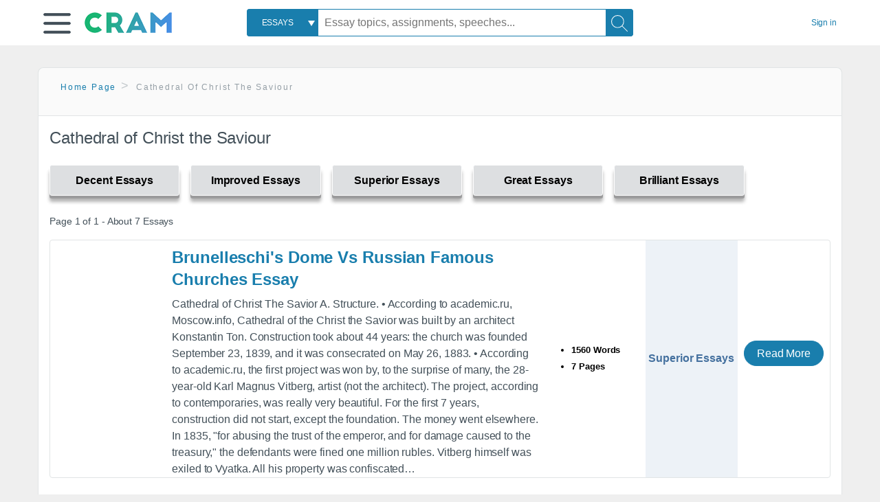

--- FILE ---
content_type: text/html; charset=UTF-8
request_url: https://www.cram.com/subjects/cathedral-of-christ-the-saviour
body_size: 2397
content:
<!DOCTYPE html>
<html lang="en">
<head>
    <meta charset="utf-8">
    <meta name="viewport" content="width=device-width, initial-scale=1">
    <title></title>
    <style>
        body {
            font-family: "Arial";
        }
    </style>
    <script type="text/javascript">
    window.awsWafCookieDomainList = ['monografias.com','cram.com','studymode.com','buenastareas.com','trabalhosfeitos.com','etudier.com','studentbrands.com','ipl.org','123helpme.com','termpaperwarehouse.com'];
    window.gokuProps = {
"key":"AQIDAHjcYu/GjX+QlghicBgQ/7bFaQZ+m5FKCMDnO+vTbNg96AEjXDd5GG2UH21aRSEdOOwEAAAAfjB8BgkqhkiG9w0BBwagbzBtAgEAMGgGCSqGSIb3DQEHATAeBglghkgBZQMEAS4wEQQMJRvj6KHN1SZDyy/bAgEQgDuB43sNIUY3n1BtkX7MJggT1sT3DunwpTm7Vis+NY8Ug+2LuSOB5YQEK8OE4REU0M09ckOEhHSpn/2kHw==",
          "iv":"D549LQCZiwAAAoOZ",
          "context":"lPkWewOy53Yy8qTOm+7fTWOUqU+c8DMdiS7xWorOcZwy7r9pY6wwSUAf+iPErC9hJD130trhHV1V2neTik/qhaBtBx7M1dvDMdyfYhZzxBCaGg8xrFIdVY2B78TRQEe0uYALiMVymj7KUDDK1VrZI6qs5rA+xc2cfJ30lxptHVRb8A2JFBfdgdXOd8NV/ZgJmUJN6LPNBzgaWWjECGqpgjp+VinnnB0xnggx/oh0ONnona182/y4NxA3McYxTHGg7NBJERVtFrU7j0OSNfNLxz72xXwepKHw+SQbdQMNmI2rEVW98Yto/ENEDrK3gJt2YdCIXqqhTR93noAkuOfc140TN+TW0URWD5TZyedtwRJg3jLRDu+UFGiuBADCfhtIh2htiKYn8U3KABFc8JJNuF5INk5F5e8U2x5s+31rqXBg+EppxFjdica+saU7/UEfEZ/VJRuXkuB+6NuWSECRUZpCrFt7T2nD1kFOYoAiV69AzHX6ur2tvkDnnTIkDvsbM9holn9xCBWpeMVR1RXOOzI9w1INZTvCVwgmzH7HG7/+DGW0m9+fJR3LWcQBjkra7wT0D5hswoJje/[base64]"
};
    </script>
    <script src="https://ab840a5abf4d.9b6e7044.us-east-2.token.awswaf.com/ab840a5abf4d/b0f70ab89207/67ffe6c1202c/challenge.js"></script>
</head>
<body>
    <div id="challenge-container"></div>
    <script type="text/javascript">
        AwsWafIntegration.saveReferrer();
        AwsWafIntegration.checkForceRefresh().then((forceRefresh) => {
            if (forceRefresh) {
                AwsWafIntegration.forceRefreshToken().then(() => {
                    window.location.reload(true);
                });
            } else {
                AwsWafIntegration.getToken().then(() => {
                    window.location.reload(true);
                });
            }
        });
    </script>
    <noscript>
        <h1>JavaScript is disabled</h1>
        In order to continue, we need to verify that you're not a robot.
        This requires JavaScript. Enable JavaScript and then reload the page.
    </noscript>
</body>
</html>

--- FILE ---
content_type: text/html; charset=utf-8
request_url: https://www.cram.com/subjects/cathedral-of-christ-the-saviour
body_size: 8629
content:
<!DOCTYPE html>
<html lang="en">
<head>
    <meta charset="utf-8">
    <script
    src="https://cdn.cookielaw.org/consent/8c5c61b2-0360-4b96-93b5-caf0e9f8d4ac/OtAutoBlock.js"
    type="text/javascript"
    ></script>
        <script data-ot-ignore type="text/javascript" src="https://ab840a5abf4d.edge.sdk.awswaf.com/ab840a5abf4d/b0f70ab89207/challenge.compact.js" defer></script>
     <link href="/frontend/criticalcss/category.min.css?v=2.2.8" media="screen" rel="stylesheet" type="text/css" >
    
    <!--route specific sync tags-->
    <script>
        window.dataLayer = window.dataLayer || [];
        var gtmEnv = 'true' ? 'production' : 'development';
        dataLayer.push({"environment": gtmEnv});
        dataLayer.push({"version":"2.2.8"});
        
    </script>
    
    <!-- Google Tag Manager -->
    <script>(function(w,d,s,l,i){w[l]=w[l]||[];w[l].push({'gtm.start':
            new Date().getTime(),event:'gtm.js'});var f=d.getElementsByTagName(s)[0],j=d.createElement(s),dl=l!='dataLayer'?'&l='+l:'';
            j.setAttributeNode(d.createAttribute('data-ot-ignore'));j.setAttribute('class','optanon-category-C0001');
            j.async=true;j.src='https://www.googletagmanager.com/gtm.js?id='+i+dl;f.parentNode.insertBefore(j,f);
    })(window,document,'script','dataLayer','GTM-KCC7SF');</script>
    <!-- End Google Tag Manager -->
    <title>Cathedral of Christ the Saviour | Cram</title>
    <meta http-equiv="X-UA-Compatible" content="IE=edge">
    <meta name="viewport" content="width=device-width, initial-scale=1.0">
    <meta name="Description" content="Free Essays from Cram | Cathedral of Christ The Savior A. Structure. • According to academic.ru, Moscow.info, Cathedral of the Christ the Savior was built by..."/>

    <link rel="canonical" href="https://www.cram.com/subjects/cathedral-of-christ-the-saviour"/>




</head>
<body class="gray-ultra-light--bg">
<!-- Google Tag Manager (noscript) -->
<noscript><iframe src="https://www.googletagmanager.com/ns.html?id=GTM-KCC7SF" height="0" width="0" style="display:none;visibility:hidden"></iframe></noscript>
<!-- End Google Tag Manager (noscript) -->

<div class="white--bg gray-ultra-light--bg-small">
   <nav class="row top-nav top-nav--slim">
      <div class="columns small-8 medium-4 large-3 full-height position-relative">
         <a href="javascript:void(0);" role="button" aria-label="Main menu open" aria-expanded="false" id="hamburgerExpand" class="burger full-height vert-align-middle display-inline-block cursor-pointer position-relative" data-bv-click="toggleVis():'burger-popup-menu';toggleAttr('aria-expanded','true','false'):'hamburgerExpand';">
            <img data-ot-ignore class="vert-center burger__hero-img" alt="burger-menu" src="//beckett.cram.com/1.17/images/icons/burger.png"/>     
                  
         </a>  
         <div class="card bv-popup card--bv-popup card--bv-popup--burger card--bv-popup--burger-left" id="burger-popup-menu">
            <ul class="card__menu-list ">
               <li class="card__menu-list-item text-xs">
                  <a class="card__menu-list-link display-block brand-primary--hover" 
                     href="/"
                     >
                  Home
                  </a>
               </li>
               <li class="card__menu-list-item card__menu-list-header text-xs">
                  <a class="card__menu-list-link display-block brand-primary--hover"
                     href="/flashcards" 
                     >
                  Flashcards
                  </a>
               </li>
               <li class="card__menu-list-item text-xs">
                  <a class="card__menu-list-link display-block brand-primary--hover" 
                     href="/flashcards/create"
                     >
                  Create Flashcards
                  </a>
               </li>
               <li class="card__menu-list-item text-xs">
                  <a class="card__menu-list-link display-block brand-primary--hover" 
                     href="/chat-with-pdf"
                     >
                  Chat with PDF
                  </a>
               </li>
               <li class="card__menu-list-item card__menu-list-header text-xs display-block">
                  <a class="card__menu-list-link display-block brand-primary--hover"  
                     href="/writing"
                     >
                  Essays
                  </a>
               </li>
               <li class="card__menu-list-item text-xs">
                  <a class="card__menu-list-link display-block brand-primary--hover"  
                     href="/topics"
                     >
                  Essay Topics
                  </a>
               </li>
               <li class="card__menu-list-item text-xs display-block">
                  <a class="card__menu-list-link display-block brand-primary--hover"  
                     href="/writing-tool/edit"
                     >
                  Language and Plagiarism Checks
                  </a>
               </li>
            </ul>
         </div>        
         <div class="show-for-large display-inline-block full-height">
            <a href="/" class="cursor-pointer">
               <img data-ot-ignore name="Homepage" class="vert-center" src="//beckett.cram.com/1.17/images/logos/cram/logo-cram.png" width="127" height="30"/>
            </a>
         </div>
         <div class="hide-for-large-up display-inline-block vert-align-middle full-height">
            <a href="/" class="cursor-pointer">
               <img data-ot-ignore name="Homepage" class="vert-center" src="//beckett.cram.com/1.17/images/logos/cram/logo-cram-mobile.png" width="84" height="20"/>
            </a>
         </div>
      </div>
      <div class="columns position-relative small-2 medium-6 large-6 full-height">
         <div class="search-box search-box--blue header-splat__search-box header-splat__search-box--custom-nav vert-center--medium " id="cram-search-box">
            <form class="toggle-trigger" id="" action="/search_results" method="">
               <a href="javascript:void(0);" role="combobox" class="center uppercase weight-500 text-xs cursor-pointer search-box__select" data-bv-click="toggleVis():'search-select-popup';">
               <span class="search-box__select-text">
               Essays
               </span>
               </a>
               <div class="card bv-popup card--bv-popup search-box__popup" id="search-select-popup">
                  <ul class="card__menu-list ">
                     <li class="card__menu-list-item cursor-pointer white align-left uppercase text-xs display-block">
                        <a class="card__menu-list-link display-block blue blue--hover" 
                           data-bv-click="setFocus():'search-box__input';toggleVis():'search-select-popup';">
                        Essays
                        </a>
                     </li>
                     <li class="card__menu-list-item cursor-pointer white align-left uppercase text-xs display-block">
                        <a class="card__menu-list-link display-block blue--hover" 
                           href="/"
                           >
                        FlashCards
                        </a>
                     </li>
                  </ul>
               </div>
               <input type="text" class="search-box__input search-box search-box__input--with-select search-box__input--splat-header" name="query" id="search-box__input" placeholder="Essay topics, assignments, speeches..." value=""/>
               <button aria-label="Search" class="search-box__button search-box__button search-box__button--splat-header" type="submit"/>
               <div class="search-box__svg-cont">
                <img class="search-box__svg search-box__svg-middle" src="//beckett.cram.com/1.17/images/icons/cram/magnifying-glass.svg"/>
               </div>
               </button>
            </form>
         </div>
         <div 
            class="header-splat__search-toggle-container header-splat__search-toggle-container--custom-nav">
                <div class="search-box__svg-cont">
                    <img
                        class="search-box__svg search-box__svg-middle" 
                        src="//beckett.cram.com/1.17/images/icons/cram/magnifying-glass-mobile.svg"
                        data-bv-click="toggleClass('conditionally-visible'):'cram-search-box';">
                </div>
         </div>
      </div>
      
      <div class="columns small-2 medium-2 large-1 full-height align-right">
         
         <div id="account-signin-link" class="green vert-center">
            <a href="/sign-in" class="brand-primary text-xs">Sign&nbsp;in</a>
         </div>

         <!--account menu-->
         <div id="account-signedin-menu" class="burger full-height vert-align-middle display-inline-block cursor-pointer position-relative" data-bv-click="toggleVis():'account-popup-menu';" style="display:none;">
            <img class="vert-center" src="//beckett.cram.com/1.17/images/icons/user-icon-blue.png"/>
            <div class="card bv-popup card--bv-popup card--bv-popup--burger card--bv-popup--burger-right" id="account-popup-menu">
               <ul class="card__menu-list ">
                  <li class="card__menu-list-item text-xs">
                     <a class="card__menu-list-link display-block brand-primary--hover" 
                        href="/dashboard-flashcards#flashcards"
                        >
                     Flashcard Dashboard
                     </a>
                  </li>
                  <li class="card__menu-list-item text-xs">
                     <a class="card__menu-list-link display-block brand-primary--hover" 
                        href="/dashboard"
                        >
                     Essay Dashboard
                     </a>
                  </li>
                  <li class="card__menu-list-item text-xs">
                     <a class="card__menu-list-link display-block brand-primary--hover" 
                        href="https://www.cram.com/dashboard/settings"
                        >
                     Essay Settings
                     </a>
                  </li>
                  <li class="card__menu-list-item text-xs">
                     <a class="card__menu-list-link display-block brand-primary--hover" 
                        href="/sign-out"
                        >
                     Sign Out
                     </a>
                  </li>
               </ul>
            </div>
         </div>
         <!--end account menu-->

      </div>
   </nav>
</div>


<div class="row padding-top-2 margin-2">
    <div class="columns position-relative small-12">
        <div class="section--rounded-top section--floating__tab-heading section-gray--bg">
            <ul class="nav-breadcrumbs margin-1 unstyled">
                        <li class="display-inline-block"><a href="/" class="nav-breadcrumbs__item brand-primary capitalize">Home Page</a></li>
                        <li class="nav-breadcrumbs__item capitalize display-inline-block">Cathedral of Christ the Saviour</li>
            
            </ul>
        </div>
        <section class="section--floating section--rounded-bottom white--bg">
            <div class="columns small-12 medium-12 large-8 position-relative no-padding">
              <div id="divCategory" url="/subjects/cathedral-of-christ-the-saviour" class="section-heading">
                  <h1 class="heading-m">Cathedral of Christ the Saviour</h1>
              </div>
            </div>           
            <div id="divSpinner" class="sb-modal" style="display:none">
                <div style="overflow:hidden">
                    <div class="spinner">
                      Loading...
                  </div>
                </div>
            </div>
            <div class="columns large-12 position-relative no-padding">
                <div class="section-legend-essay-grade">
                        
                        <div class="columns small-4 medium-3 large-2 filter-tab-single grade-legend cursor-pointer " 
                        data-val="1" title="Include rating to filter" 
                        data-selected="false"><span>Decent Essays</span></div>
                        
                        <div class="columns small-4 medium-3 large-2 filter-tab-single grade-legend cursor-pointer " 
                        data-val="2" title="Include rating to filter" 
                        data-selected="false"><span>Improved Essays</span></div>
                        
                        <div class="columns small-4 medium-3 large-2 filter-tab-single grade-legend cursor-pointer " 
                        data-val="3" title="Include rating to filter" 
                        data-selected="false"><span>Superior Essays</span></div>
                        
                        <div class="columns small-4 medium-3 large-2 filter-tab-single grade-legend cursor-pointer " 
                        data-val="4" title="Include rating to filter" 
                        data-selected="false"><span>Great Essays</span></div>
                        
                        <div class="columns small-4 medium-3 large-2 filter-tab-single grade-legend cursor-pointer " 
                        data-val="5" title="Include rating to filter" 
                        data-selected="false"><span>Brilliant Essays</span></div>
              </div>  
            </div>             
            <ul id="paper-results" class="unstyled">
                <section>
                  <div class="row">
                    <div class="columns small-12 position-relative medium-12 large-12 no-padding">
                      <div class="columns small-12 medium-12 large-12 large-3 align-left margin-1 text-s">
                        <div>
                          Page 1 of 1 - About 7 Essays
                        </div>
                      </div>
                
                    </div>
                  </div>
                </section>
                    
                    <li>
                        <div class="columns small-12 medium-12 large-12 card box-shadow card-grade-essay">
                            <div class="columns small-12 medium-12 hide-for-large position-relative card-grade-essay-grade-col grade-superior-essays">
                                <div><span>Superior Essays</span></div>
                            </div>
                            <div class="columns small-4 medium-2 position-relative card-grade-essay-placeholder-col">
                              <a href="/essay/Brunelleschis-Dome-Vs-Russian-Famous-Churches-Essay/103B3B17CBAD2596">
                                <img src="//beckett.cram.com/1.17/images/placeholders/default_paper_7.png" width="100%">
                              </a>
                            </div>
                            <div class="columns  small-8 medium-10 position-relative hide-for-large card-grade-essay-words-col padding-left-1-imp">
                                <a href="/essay/Brunelleschis-Dome-Vs-Russian-Famous-Churches-Essay/103B3B17CBAD2596" class="hide-for-large">
                                  <h2 class="heading-s weight-700 brand-secondary">Brunelleschi&#x27;s Dome Vs Russian Famous Churches Essay</h2>
                                </a>
                                <ul>
                                  <li>1560 Words</li>
                                  <li>7 Pages</li>
                                  
                                </ul>
                            </div>
                            <div class="columns small-12 medium-12 large-7 position-relative">
                                <div class="card-grade-essay-preview-col show-for-large">
                                  <a href="/essay/Brunelleschis-Dome-Vs-Russian-Famous-Churches-Essay/103B3B17CBAD2596" class="show-for-large">
                                      <h2 class="heading-m weight-700 brand-secondary">Brunelleschi&#x27;s Dome Vs Russian Famous Churches Essay</h2>
                                  </a>
                                </div>
                                <p class="text-m break-word word-break text-ellipsis-after">Cathedral of Christ The Savior
                        A.	Structure.
                        •	According to academic.ru, Moscow.info, Cathedral of the Christ the Savior was built by an architect Konstantin Ton.  Construction took about 44 years: the church was founded September 23, 1839, and it was consecrated on May 26, 1883.
                        •	According to academic.ru, the first project was won by, to the surprise of many, the 28-year-old Karl Magnus Vitberg, artist (not the architect). The project, according to contemporaries, was really very beautiful.
                        For the first 7 years, construction did not start, except the foundation. The money went elsewhere.  In 1835, "for abusing the trust of the emperor, and for damage caused to the treasury," the defendants were fined one million rubles.  Vitberg himself was exiled to Vyatka.  All his property was confiscated&hellip;</p>
                            </div>
                            <div class="columns large-2-5 position-relative show-for-large card-grade-essay-words-col">
                                <ul>
                                  <li>1560 Words</li>
                                  <li>7 Pages</li>
                                  
                                </ul>
                            </div>
                            <div class="columns large-2-5 show-for-large position-relative  card-grade-essay-grade-col grade-superior-essays">
                                <div><span>Superior Essays</span></div>
                            </div>
                            <div class="columns small-12 medium-12 large-2-5 position-relative card-grade-essay-button-col no-padding">
                              <a class="button text-m " href="/essay/Brunelleschis-Dome-Vs-Russian-Famous-Churches-Essay/103B3B17CBAD2596">Read More</a>
                            </div>
                        </div>
                    </li>
                    
                    <li>
                        <div class="columns small-12 medium-12 large-12 card box-shadow card-grade-essay">
                            <div class="columns small-12 medium-12 hide-for-large position-relative card-grade-essay-grade-col grade-great-essays">
                                <div><span>Great Essays</span></div>
                            </div>
                            <div class="columns small-4 medium-2 position-relative card-grade-essay-placeholder-col">
                              <a href="/essay/Pilgrimage-Departure-Analysis/FCAQ5BAY5V">
                                <img src="//beckett.cram.com/1.17/images/placeholders/default_paper_7.png" width="100%">
                              </a>
                            </div>
                            <div class="columns  small-8 medium-10 position-relative hide-for-large card-grade-essay-words-col padding-left-1-imp">
                                <a href="/essay/Pilgrimage-Departure-Analysis/FCAQ5BAY5V" class="hide-for-large">
                                  <h2 class="heading-s weight-700 brand-secondary">Pilgrimage Departure Analysis</h2>
                                </a>
                                <ul>
                                  <li>1502 Words</li>
                                  <li>7 Pages</li>
                                  
                                </ul>
                            </div>
                            <div class="columns small-12 medium-12 large-7 position-relative">
                                <div class="card-grade-essay-preview-col show-for-large">
                                  <a href="/essay/Pilgrimage-Departure-Analysis/FCAQ5BAY5V" class="show-for-large">
                                      <h2 class="heading-m weight-700 brand-secondary">Pilgrimage Departure Analysis</h2>
                                  </a>
                                </div>
                                <p class="text-m break-word word-break text-ellipsis-after">For over decades, speculation regarding the tip of the planet has run rampant—all in conjunction with the arrival of the new millennium. Identical was true for our spiritual European counterparts who, before the year 1000, believed the Second Coming of Christ was close, and therefore the thoughts of the end of the world was high. When the apocalypse didn't occur in 1000, it had been determined that the proper year should be 1033, cardinal years from the death of Jesus, then again that year&hellip;</p>
                            </div>
                            <div class="columns large-2-5 position-relative show-for-large card-grade-essay-words-col">
                                <ul>
                                  <li>1502 Words</li>
                                  <li>7 Pages</li>
                                  
                                </ul>
                            </div>
                            <div class="columns large-2-5 show-for-large position-relative  card-grade-essay-grade-col grade-great-essays">
                                <div><span>Great Essays</span></div>
                            </div>
                            <div class="columns small-12 medium-12 large-2-5 position-relative card-grade-essay-button-col no-padding">
                              <a class="button text-m " href="/essay/Pilgrimage-Departure-Analysis/FCAQ5BAY5V">Read More</a>
                            </div>
                        </div>
                    </li>
                    
                    <li>
                        <div class="columns small-12 medium-12 large-12 card box-shadow card-grade-essay">
                            <div class="columns small-12 medium-12 hide-for-large position-relative card-grade-essay-grade-col grade-superior-essays">
                                <div><span>Superior Essays</span></div>
                            </div>
                            <div class="columns small-4 medium-2 position-relative card-grade-essay-placeholder-col">
                              <a href="/essay/Pyotr-Ilyich-Tchaikovsky-Research-Paper/EFD853C98C5DA2C2">
                                <img src="//beckett.cram.com/1.17/images/placeholders/default_paper_7.png" width="100%">
                              </a>
                            </div>
                            <div class="columns  small-8 medium-10 position-relative hide-for-large card-grade-essay-words-col padding-left-1-imp">
                                <a href="/essay/Pyotr-Ilyich-Tchaikovsky-Research-Paper/EFD853C98C5DA2C2" class="hide-for-large">
                                  <h2 class="heading-s weight-700 brand-secondary">Pyotr Ilyich Tchaikovsky Research Paper</h2>
                                </a>
                                <ul>
                                  <li>929 Words</li>
                                  <li>4 Pages</li>
                                  
                                </ul>
                            </div>
                            <div class="columns small-12 medium-12 large-7 position-relative">
                                <div class="card-grade-essay-preview-col show-for-large">
                                  <a href="/essay/Pyotr-Ilyich-Tchaikovsky-Research-Paper/EFD853C98C5DA2C2" class="show-for-large">
                                      <h2 class="heading-m weight-700 brand-secondary">Pyotr Ilyich Tchaikovsky Research Paper</h2>
                                  </a>
                                </div>
                                <p class="text-m break-word word-break text-ellipsis-after">This continued on for many years until she stopped contacting him. He never forgave her. In 1893, Tchaikovsky premiered the Nutcracker suite. He has kept the suite a secret. All of his energy was put into composing the piece.  It was a fail. Pyotr was absolutely devastated with the response of the public. Six days after the premiere, Tchaikovsky passed away on November 3. The cause of his death was from the cholera outbreak. 
                        
                        	One of Tchaikovsky’s most famous compositions is the 1812 Overture.&hellip;</p>
                            </div>
                            <div class="columns large-2-5 position-relative show-for-large card-grade-essay-words-col">
                                <ul>
                                  <li>929 Words</li>
                                  <li>4 Pages</li>
                                  
                                </ul>
                            </div>
                            <div class="columns large-2-5 show-for-large position-relative  card-grade-essay-grade-col grade-superior-essays">
                                <div><span>Superior Essays</span></div>
                            </div>
                            <div class="columns small-12 medium-12 large-2-5 position-relative card-grade-essay-button-col no-padding">
                              <a class="button text-m " href="/essay/Pyotr-Ilyich-Tchaikovsky-Research-Paper/EFD853C98C5DA2C2">Read More</a>
                            </div>
                        </div>
                    </li>
                    
                    <li>
                        <div class="columns small-12 medium-12 large-12 card box-shadow card-grade-essay">
                            <div class="columns small-12 medium-12 hide-for-large position-relative card-grade-essay-grade-col grade-superior-essays">
                                <div><span>Superior Essays</span></div>
                            </div>
                            <div class="columns small-4 medium-2 position-relative card-grade-essay-placeholder-col">
                              <a href="/essay/The-Bolshevik-Clergy-In-Russia/E0C41D2ED599AEB6">
                                <img src="//beckett.cram.com/1.17/images/placeholders/default_paper_7.png" width="100%">
                              </a>
                            </div>
                            <div class="columns  small-8 medium-10 position-relative hide-for-large card-grade-essay-words-col padding-left-1-imp">
                                <a href="/essay/The-Bolshevik-Clergy-In-Russia/E0C41D2ED599AEB6" class="hide-for-large">
                                  <h2 class="heading-s weight-700 brand-secondary">The Bolshevik Clergy In Russia</h2>
                                </a>
                                <ul>
                                  <li>1655 Words</li>
                                  <li>7 Pages</li>
                                  
                                </ul>
                            </div>
                            <div class="columns small-12 medium-12 large-7 position-relative">
                                <div class="card-grade-essay-preview-col show-for-large">
                                  <a href="/essay/The-Bolshevik-Clergy-In-Russia/E0C41D2ED599AEB6" class="show-for-large">
                                      <h2 class="heading-m weight-700 brand-secondary">The Bolshevik Clergy In Russia</h2>
                                  </a>
                                </div>
                                <p class="text-m break-word word-break text-ellipsis-after">The Moscow Cathedral of Christ the Saviour was destroyed and replaced by the Palace of the Soviets, while the Archbishops palace at Novgorod was transformed into a rest home for scientists. Jewish members of the Bolshevik party were forced to denounce their religion. In winter of 1924 there was a massive round up of priests, bishops, parishes, nuns and monks around Petrograd. The ground was too hard to dig into so they were forced to jump into a hole in the ice and drown in the freezing water.&hellip;</p>
                            </div>
                            <div class="columns large-2-5 position-relative show-for-large card-grade-essay-words-col">
                                <ul>
                                  <li>1655 Words</li>
                                  <li>7 Pages</li>
                                  
                                </ul>
                            </div>
                            <div class="columns large-2-5 show-for-large position-relative  card-grade-essay-grade-col grade-superior-essays">
                                <div><span>Superior Essays</span></div>
                            </div>
                            <div class="columns small-12 medium-12 large-2-5 position-relative card-grade-essay-button-col no-padding">
                              <a class="button text-m " href="/essay/The-Bolshevik-Clergy-In-Russia/E0C41D2ED599AEB6">Read More</a>
                            </div>
                        </div>
                    </li>
                    
                    <li>
                        <div class="columns small-12 medium-12 large-12 card box-shadow card-grade-essay">
                            <div class="columns small-12 medium-12 hide-for-large position-relative card-grade-essay-grade-col grade-great-essays">
                                <div><span>Great Essays</span></div>
                            </div>
                            <div class="columns small-4 medium-2 position-relative card-grade-essay-placeholder-col">
                              <a href="/essay/The-Golden-Age-Of-Religion-In-The/PKXZUGXKUZ3Q">
                                <img src="//beckett.cram.com/1.17/images/placeholders/default_paper_7.png" width="100%">
                              </a>
                            </div>
                            <div class="columns  small-8 medium-10 position-relative hide-for-large card-grade-essay-words-col padding-left-1-imp">
                                <a href="/essay/The-Golden-Age-Of-Religion-In-The/PKXZUGXKUZ3Q" class="hide-for-large">
                                  <h2 class="heading-s weight-700 brand-secondary">Golden Age Of Mexican Cinema Essay</h2>
                                </a>
                                <ul>
                                  <li>2439 Words</li>
                                  <li>10 Pages</li>
                                  
                                </ul>
                            </div>
                            <div class="columns small-12 medium-12 large-7 position-relative">
                                <div class="card-grade-essay-preview-col show-for-large">
                                  <a href="/essay/The-Golden-Age-Of-Religion-In-The/PKXZUGXKUZ3Q" class="show-for-large">
                                      <h2 class="heading-m weight-700 brand-secondary">Golden Age Of Mexican Cinema Essay</h2>
                                  </a>
                                </div>
                                <p class="text-m break-word word-break text-ellipsis-after">prostitute, tragedy is your punishment and your only chance for glory” (Monsiváis 121), therefore it is not a surprise that despite Mercedes’ religious character, she dies as punishment for her acts, lifestyles, and sins. As a result, Lupe López, the cop who takes care of Mercedes, takes the place of Jesus Christ. Lupe is a generous and sensitive man who tries to do anything under his power to protect Mercedes and rescue her from her lifestyle--from her sins. There is a scene in which Lupe tells&hellip;</p>
                            </div>
                            <div class="columns large-2-5 position-relative show-for-large card-grade-essay-words-col">
                                <ul>
                                  <li>2439 Words</li>
                                  <li>10 Pages</li>
                                  
                                </ul>
                            </div>
                            <div class="columns large-2-5 show-for-large position-relative  card-grade-essay-grade-col grade-great-essays">
                                <div><span>Great Essays</span></div>
                            </div>
                            <div class="columns small-12 medium-12 large-2-5 position-relative card-grade-essay-button-col no-padding">
                              <a class="button text-m " href="/essay/The-Golden-Age-Of-Religion-In-The/PKXZUGXKUZ3Q">Read More</a>
                            </div>
                        </div>
                    </li>
                    
                    <li>
                        <div class="columns small-12 medium-12 large-12 card box-shadow card-grade-essay">
                            <div class="columns small-12 medium-12 hide-for-large position-relative card-grade-essay-grade-col grade-great-essays">
                                <div><span>Great Essays</span></div>
                            </div>
                            <div class="columns small-4 medium-2 position-relative card-grade-essay-placeholder-col">
                              <a href="/essay/Charlemagne-The-Father-Of-Europe/P3VTLH79JX5W">
                                <img src="//beckett.cram.com/1.17/images/placeholders/default_paper_7.png" width="100%">
                              </a>
                            </div>
                            <div class="columns  small-8 medium-10 position-relative hide-for-large card-grade-essay-words-col padding-left-1-imp">
                                <a href="/essay/Charlemagne-The-Father-Of-Europe/P3VTLH79JX5W" class="hide-for-large">
                                  <h2 class="heading-s weight-700 brand-secondary">Charlemagne: Father Of Europe</h2>
                                </a>
                                <ul>
                                  <li>2503 Words</li>
                                  <li>11 Pages</li>
                                  
                                </ul>
                            </div>
                            <div class="columns small-12 medium-12 large-7 position-relative">
                                <div class="card-grade-essay-preview-col show-for-large">
                                  <a href="/essay/Charlemagne-The-Father-Of-Europe/P3VTLH79JX5W" class="show-for-large">
                                      <h2 class="heading-m weight-700 brand-secondary">Charlemagne: Father Of Europe</h2>
                                  </a>
                                </div>
                                <p class="text-m break-word word-break text-ellipsis-after">subjects. 
                        At his residence in Aachen Charles sought to build a chapel that would rival St Peter’s in Rome. He believed that a new Rome or Athens would rise in Aachen, not in terms of population, but in terms of bringing back the age of antiquity (Fichtenau pg 31)13. His cathedral, was built in a octagonal architecture similar to that seen in many Byzantine churches. Possibly the most interesting aspect of this chapel was that his seat was built on the second level, and was directly across from&hellip;</p>
                            </div>
                            <div class="columns large-2-5 position-relative show-for-large card-grade-essay-words-col">
                                <ul>
                                  <li>2503 Words</li>
                                  <li>11 Pages</li>
                                  
                                </ul>
                            </div>
                            <div class="columns large-2-5 show-for-large position-relative  card-grade-essay-grade-col grade-great-essays">
                                <div><span>Great Essays</span></div>
                            </div>
                            <div class="columns small-12 medium-12 large-2-5 position-relative card-grade-essay-button-col no-padding">
                              <a class="button text-m " href="/essay/Charlemagne-The-Father-Of-Europe/P3VTLH79JX5W">Read More</a>
                            </div>
                        </div>
                    </li>
                    
                    <li>
                        <div class="columns small-12 medium-12 large-12 card box-shadow card-grade-essay">
                            <div class="columns small-12 medium-12 hide-for-large position-relative card-grade-essay-grade-col grade-great-essays">
                                <div><span>Great Essays</span></div>
                            </div>
                            <div class="columns small-4 medium-2 position-relative card-grade-essay-placeholder-col">
                              <a href="/essay/The-Importance-Of-Reading-Essay/PKVZJCP53UY3Q">
                                <img src="//beckett.cram.com/1.17/images/placeholders/default_paper_7.png" width="100%">
                              </a>
                            </div>
                            <div class="columns  small-8 medium-10 position-relative hide-for-large card-grade-essay-words-col padding-left-1-imp">
                                <a href="/essay/The-Importance-Of-Reading-Essay/PKVZJCP53UY3Q" class="hide-for-large">
                                  <h2 class="heading-s weight-700 brand-secondary">Reading In The Middle Age Essay</h2>
                                </a>
                                <ul>
                                  <li>2588 Words</li>
                                  <li>10 Pages</li>
                                  
                                </ul>
                            </div>
                            <div class="columns small-12 medium-12 large-7 position-relative">
                                <div class="card-grade-essay-preview-col show-for-large">
                                  <a href="/essay/The-Importance-Of-Reading-Essay/PKVZJCP53UY3Q" class="show-for-large">
                                      <h2 class="heading-m weight-700 brand-secondary">Reading In The Middle Age Essay</h2>
                                  </a>
                                </div>
                                <p class="text-m break-word word-break text-ellipsis-after">connection when he proclaimed that “In the beginning was the Word and the Word was with God, and the Word was God.” (in Classen p. ix) Reading became inextricably connected with the idea of “a spiritual quest.” (Classen p. xi) It called upon readers to choose the highest degrees of learning and intellectual commitment as well as demonstrate an ability to understand the philosophical content which was extremely important in the study of religion.
                        Christianity and its spread across the various&hellip;</p>
                            </div>
                            <div class="columns large-2-5 position-relative show-for-large card-grade-essay-words-col">
                                <ul>
                                  <li>2588 Words</li>
                                  <li>10 Pages</li>
                                  
                                </ul>
                            </div>
                            <div class="columns large-2-5 show-for-large position-relative  card-grade-essay-grade-col grade-great-essays">
                                <div><span>Great Essays</span></div>
                            </div>
                            <div class="columns small-12 medium-12 large-2-5 position-relative card-grade-essay-button-col no-padding">
                              <a class="button text-m " href="/essay/The-Importance-Of-Reading-Essay/PKVZJCP53UY3Q">Read More</a>
                            </div>
                        </div>
                    </li>
                <section>
                  <div class="row">
                    <div class="columns small-12 position-relative medium-12 large-12 no-padding">
                
                      <div class="columns small-12 medium-2 large-2 text-s">
                        <span class="pagination-simple__prev pagination-simple__prev--disabled">Previous</span>
                      </div>
                
                      <div class="columns small-12 medium-8 large-8 align-left margin-1 text-s">
                        Page
                        <span class="pagination-simple pagination-simple__prev--disabled weight-700" style="padding-right: 0.5rem;">1</span>
                      </div>
                
                      <div class="columns small-12 medium-2 large-2 align-right align-left--small-down margin-1 text-s">
                        <span class="pagination-simple__next pagination-simple__next--disabled">Next</span>
                      </div>
                    </div>
                  </div>
                </section>
            </ul>
                <div class="row">
                    <div class="columns">
                        <div class="section-heading position-relative">
                            <h2 tabindex="0" role="button" aria-expanded="false" id="relatedCategoryExpand" class="section-heading__htag--with-image cursor-pointer display-inline-block position-relative"
                                data-bv-click="toggleClass('svg-plus--large','svg-minus--large-white'):'hiddenRelatedTopicsButtonIcon';toggleClass('button--active'):'hiddenRelatedTopicsButton';toggleClass('display-none'):'related-topics-hidden';toggleAttr('aria-expanded','true','false'):'relatedCategoryExpand'">
                                Related Topics:
                                <div id="hiddenRelatedTopicsButton" class="section-heading-button button--circle">
                                <span class="icon svg-plus--large section-heading-button__svg"    id="hiddenRelatedTopicsButtonIcon"></span>
                                </div>                                
                            </h2>
                        </div>
                    </div>
                </div>
                <div class="row display-none margin-2" id="related-topics-hidden">
                    <div class="columns">
                        <ul class="unstyled">
                                    <li class="columns small-12 large-6 margin-0-5">
                                        <a href="/subjects/ancient-rome" title="Ancient Rome">Ancient Rome</a>
                                    </li>
                                    <li class="columns small-12 large-6 margin-0-5">
                                        <a href="/subjects/bible" title="Bible">Bible</a>
                                    </li>
                                    <li class="columns small-12 large-6 margin-0-5">
                                        <a href="/subjects/chamber-music" title="Chamber music">Chamber music</a>
                                    </li>
                                    <li class="columns small-12 large-6 margin-0-5">
                                        <a href="/subjects/charlemagne" title="Charlemagne">Charlemagne</a>
                                    </li>
                                    <li class="columns small-12 large-6 margin-0-5">
                                        <a href="/subjects/christian-terms" title="Christian terms">Christian terms</a>
                                    </li>
                                    <li class="columns small-12 large-6 margin-0-5">
                                        <a href="/subjects/christianity" title="Christianity">Christianity</a>
                                    </li>
                                    <li class="columns small-12 large-6 margin-0-5">
                                        <a href="/subjects/faith" title="Faith">Faith</a>
                                    </li>
                                    <li class="columns small-12 large-6 margin-0-5">
                                        <a href="/subjects/god" title="God">God</a>
                                    </li>
                                    <li class="columns small-12 large-6 margin-0-5">
                                        <a href="/subjects/gothic-architecture" title="Gothic architecture">Gothic architecture</a>
                                    </li>
                                    <li class="columns small-12 large-6 margin-0-5">
                                        <a href="/subjects/holy-spirit" title="Holy Spirit">Holy Spirit</a>
                                    </li>
                                    <li class="columns small-12 large-6 margin-0-5">
                                        <a href="/subjects/italy" title="Italy">Italy</a>
                                    </li>
                                    <li class="columns small-12 large-6 margin-0-5">
                                        <a href="/subjects/jesus" title="Jesus">Jesus</a>
                                    </li>
                                    <li class="columns small-12 large-6 margin-0-5">
                                        <a href="/subjects/joseph-stalin" title="Joseph Stalin">Joseph Stalin</a>
                                    </li>
                                    <li class="columns small-12 large-6 margin-0-5">
                                        <a href="/subjects/ludwig-van-beethoven" title="Ludwig van Beethoven">Ludwig van Beethoven</a>
                                    </li>
                                    <li class="columns small-12 large-6 margin-0-5">
                                        <a href="/subjects/middle-ages" title="Middle Ages">Middle Ages</a>
                                    </li>
                                    <li class="columns small-12 large-6 margin-0-5">
                                        <a href="/subjects/music" title="Music">Music</a>
                                    </li>
                                    <li class="columns small-12 large-6 margin-0-5">
                                        <a href="/subjects/new-testament" title="New Testament">New Testament</a>
                                    </li>
                                    <li class="columns small-12 large-6 margin-0-5">
                                        <a href="/subjects/opera" title="Opera">Opera</a>
                                    </li>
                                    <li class="columns small-12 large-6 margin-0-5">
                                        <a href="/subjects/pope" title="Pope">Pope</a>
                                    </li>
                                    <li class="columns small-12 large-6 margin-0-5">
                                        <a href="/subjects/religion" title="Religion">Religion</a>
                                    </li>
                                    <li class="columns small-12 large-6 margin-0-5">
                                        <a href="/subjects/religious-text" title="Religious text">Religious text</a>
                                    </li>
                                    <li class="columns small-12 large-6 margin-0-5">
                                        <a href="/subjects/revelation" title="Revelation">Revelation</a>
                                    </li>
                                    <li class="columns small-12 large-6 margin-0-5">
                                        <a href="/subjects/rome" title="Rome">Rome</a>
                                    </li>
                                    <li class="columns small-12 large-6 margin-0-5">
                                        <a href="/subjects/russia" title="Russia">Russia</a>
                                    </li>
                                    <li class="columns small-12 large-6 margin-0-5">
                                        <a href="/subjects/russian-empire" title="Russian Empire">Russian Empire</a>
                                    </li>
                        </ul>
                    </div>
                </div>

                <div class="row">
                    <div class="columns">
                        <div class="section-heading position-relative">
                            <h2 tabindex="0" role="button" aria-expanded="false" id="popularCategoryExpand" class="section-heading__htag--with-image cursor-pointer display-inline-block position-relative"
                                data-bv-click="toggleClass('svg-plus--large','svg-minus--large-white'):'hiddenTopicsButtonIcon';toggleClass('button--active'):'hiddenTopicsButton';toggleClass('display-none'):'popular-topics-hidden';toggleAttr('aria-expanded','true','false'):'popularCategoryExpand'">
                                Popular Topics:
                                <div id="hiddenTopicsButton" class="section-heading-button button--circle" data-bv-click="toggleClass('svg-plus--large','svg-minus--large-white'):'hiddenTopicsButtonIcon';toggleClass('button--active'):'hiddenTopicsButton';toggleClass('display-none'):'popular-topics-hidden';">
                                <span class="icon svg-plus--large section-heading-button__svg"
                                id="hiddenTopicsButtonIcon"></span>
                                </div>                                
                            </h2>
                        </div>
                    </div>
                </div>
                <div class="row display-none margin-2" id="popular-topics-hidden">
                    <div class="columns">
                        <ul class="unstyled">
                                    <li class="columns small-12 large-6 margin-0-5">
                                        <a href="/subjects/catherine-cortez-masto" title="Catherine Cortez Masto">Catherine Cortez Masto</a>
                                    </li>
                                    <li class="columns small-12 large-6 margin-0-5">
                                        <a href="/subjects/catherine-deneuve" title="Catherine Deneuve">Catherine Deneuve</a>
                                    </li>
                                    <li class="columns small-12 large-6 margin-0-5">
                                        <a href="/subjects/catherine-earnshaw" title="Catherine Earnshaw">Catherine Earnshaw</a>
                                    </li>
                                    <li class="columns small-12 large-6 margin-0-5">
                                        <a href="/subjects/catherine-ii-of-russia" title="Catherine II of Russia">Catherine II of Russia</a>
                                    </li>
                                    <li class="columns small-12 large-6 margin-0-5">
                                        <a href="/subjects/catherine-linton" title="Catherine Linton">Catherine Linton</a>
                                    </li>
                                    <li class="columns small-12 large-6 margin-0-5">
                                        <a href="/subjects/catherine-of-aragon" title="Catherine of Aragon">Catherine of Aragon</a>
                                    </li>
                                    <li class="columns small-12 large-6 margin-0-5">
                                        <a href="/subjects/catherine-parr" title="Catherine Parr">Catherine Parr</a>
                                    </li>
                                    <li class="columns small-12 large-6 margin-0-5">
                                        <a href="/subjects/catherine-ryan-hyde" title="Catherine Ryan Hyde">Catherine Ryan Hyde</a>
                                    </li>
                                    <li class="columns small-12 large-6 margin-0-5">
                                        <a href="/subjects/catheter" title="Catheter">Catheter</a>
                                    </li>
                                    <li class="columns small-12 large-6 margin-0-5">
                                        <a href="/subjects/catheters" title="Catheters">Catheters</a>
                                    </li>
                                    <li class="columns small-12 large-6 margin-0-5">
                                        <a href="/subjects/cathode" title="Cathode">Cathode</a>
                                    </li>
                                    <li class="columns small-12 large-6 margin-0-5">
                                        <a href="/subjects/cathode-ray-tube" title="Cathode ray tube">Cathode ray tube</a>
                                    </li>
                                    <li class="columns small-12 large-6 margin-0-5">
                                        <a href="/subjects/catholic" title="Catholic">Catholic</a>
                                    </li>
                                    <li class="columns small-12 large-6 margin-0-5">
                                        <a href="/subjects/catholic-church" title="Catholic Church">Catholic Church</a>
                                    </li>
                                    <li class="columns small-12 large-6 margin-0-5">
                                        <a href="/subjects/catholic-church-hierarchy" title="Catholic Church hierarchy">Catholic Church hierarchy</a>
                                    </li>
                                    <li class="columns small-12 large-6 margin-0-5">
                                        <a href="/subjects/catholic-school" title="Catholic school">Catholic school</a>
                                    </li>
                                    <li class="columns small-12 large-6 margin-0-5">
                                        <a href="/subjects/catholic-social-teaching" title="Catholic social teaching">Catholic social teaching</a>
                                    </li>
                                    <li class="columns small-12 large-6 margin-0-5">
                                        <a href="/subjects/catholic-worker" title="Catholic Worker">Catholic Worker</a>
                                    </li>
                                    <li class="columns small-12 large-6 margin-0-5">
                                        <a href="/subjects/catholic-worker-movement" title="Catholic Worker Movement">Catholic Worker Movement</a>
                                    </li>
                                    <li class="columns small-12 large-6 margin-0-5">
                                        <a href="/subjects/catholicism" title="Catholicism">Catholicism</a>
                                    </li>
                                    <li class="columns small-12 large-6 margin-0-5">
                                        <a href="/subjects/cato-institute" title="Cato Institute">Cato Institute</a>
                                    </li>
                                    <li class="columns small-12 large-6 margin-0-5">
                                        <a href="/subjects/cato-the-younger" title="Cato the Younger">Cato the Younger</a>
                                    </li>
                                    <li class="columns small-12 large-6 margin-0-5">
                                        <a href="/subjects/catoctin-mountain-park" title="Catoctin Mountain Park">Catoctin Mountain Park</a>
                                    </li>
                                    <li class="columns small-12 large-6 margin-0-5">
                                        <a href="/subjects/catskill-mountains" title="Catskill Mountains">Catskill Mountains</a>
                                    </li>
                                    <li class="columns small-12 large-6 margin-0-5">
                                        <a href="/subjects/catskill-park" title="Catskill Park">Catskill Park</a>
                                    </li>
                        </ul>
                    </div>
                </div>
        </section>
    </div>
</div>

<script type="text/javascript" src="/s/hapi-document-plugin/js/rating-filter.min.js?v=2.2.8" async></script>


<div class="section section--footer white--bg">
    <div class="row margin-3">
        <div
            class="columns small-11 small-offset-1 medium-6 medium-offset-0 large-3 large-offset-0 align-left"
        >
            <div class="vertical-nav-list">
                <h6 class="vertical-nav-list__heading heading-xxs">
                    Ready To Get Started?
                </h6>
                <ul class="vertical-nav-list__container">
                    <li class="vertical-nav-list__item">
                        <a class="button text-m" href="/flashcards/create"
                            >Create Flashcards</a
                        >
                    </li>
                </ul>
            </div>
        </div>

        <div
            class="columns small-11 small-offset-1 medium-6 medium-offset-0 large-3 large-offset-0 align-left"
        >
            <div class="vertical-nav-list">
                <h6 class="vertical-nav-list__heading heading-xxs">Discover</h6>
                <ul class="vertical-nav-list__container">
                    <li class="vertical-nav-list__item">
                        <a
                            class="vertical-nav-list__item__anchor cursor-pointer mid-gray brand-primary--hover text-m"
                            href="/flashcards/create"
                            >Create Flashcards</a
                        >
                    </li>

                    <li class="vertical-nav-list__item">
                        <a
                            class="vertical-nav-list__item__anchor cursor-pointer mid-gray brand-primary--hover text-m"
                            href="/flashcards/apps"
                            >Mobile apps</a
                        >
                    </li>

                    <li class="vertical-nav-list__item">
                        <a
                            class="vertical-nav-list__item__anchor cursor-pointer mid-gray brand-primary--hover text-m"
                            href="/chat-with-pdf"
                            >Chat with PDF</a
                        >
                    </li>
                </ul>
            </div>
        </div>
        <div
            class="columns small-11 small-offset-1 medium-6 medium-offset-0 large-3 large-offset-0 align-left"
        >
            <div class="vertical-nav-list">
                <h6 class="vertical-nav-list__heading heading-xxs">Company</h6>

                <ul class="vertical-nav-list__container">
                    <li class="vertical-nav-list__item">
                        <a
                            class="vertical-nav-list__item__anchor cursor-pointer mid-gray brand-primary--hover text-m"
                            href="/about"
                            >About</a
                        >
                    </li>

                    <li class="vertical-nav-list__item">
                        <a
                            class="vertical-nav-list__item__anchor cursor-pointer mid-gray brand-primary--hover text-m"
                            href="/docs/help"
                            >FAQ</a
                        >
                    </li>

                    <li class="vertical-nav-list__item">
                        <a
                            class="vertical-nav-list__item__anchor cursor-pointer mid-gray brand-primary--hover text-m"
                            href="/about-us/contact"
                            >Support</a
                        >
                    </li>

                    <li class="vertical-nav-list__item">
                        <a
                            class="vertical-nav-list__item__anchor cursor-pointer mid-gray brand-primary--hover text-m"
                            href="/sitemap"
                            >Site Map</a
                        >
                    </li>

                    <li class="vertical-nav-list__item">
                        <a
                            class="vertical-nav-list__item__anchor cursor-pointer mid-gray brand-primary--hover text-m"
                            href="/advertise-with-us"
                            >Advertise</a
                        >
                    </li>
                </ul>
            </div>
        </div>

        <div
            class="columns small-11 small-offset-1 medium-6 medium-offset-0 large-3 large-offset-0 align-left"
        >
            <div class="vertical-nav-list">
                <h6 class="vertical-nav-list__heading heading-xxs">Follow</h6>
                <ul class="vertical-nav-list__container">
                    <li class="vertical-nav-list__item">
                        <a
                            href="https://www.facebook.com/CramMode"
                            target="_new"
                            class="button button--circle button--facebook footer__icon-social"
                        ></a>
                        <a
                            class="vertical-nav-list__item__anchor cursor-pointer mid-gray brand-primary--hover text-m"
                            target="_new"
                            href="https://www.facebook.com/CramMode"
                            >&nbsp;&nbsp;Facebook
                        </a>
                    </li>

                    <li class="vertical-nav-list__item">
                        <a
                            href="https://twitter.com/flashcards"
                            target="_new"
                            class="button button--circle button--twitter footer__icon-social"
                        ></a>
                        <a
                            href="https://twitter.com/flashcards"
                            target="_new"
                            class="vertical-nav-list__item__anchor cursor-pointer mid-gray brand-primary--hover text-m"
                            >&nbsp;&nbsp;Twitter
                        </a>
                    </li>
                </ul>
            </div>
        </div>
    </div>

    <div class="row">
        <div
            class="columns padding-horiz-2 medium-4 medium-offset-0 large-3 align-left--small-down align-right margin-1"
        >
            <span class="ash-gray">&copy;2026 Cram.com</span>
        </div>

        <div
            class="columns padding-horiz-2 medium-8 medium-offset-0 large-9 align-left margin-2"
        >
            <a
                class="mid-gray brand-primary--hover cursor-pointer display-block display-inline--medium margin-0-5"
                title="Privacy Policy"
                href="/about-us/privacy"
            >
                Privacy Policy<span class="lightest-gray hide-for-small-only"
                    >&nbsp;|&nbsp;</span
                >
            </a>
            <a
                class="mid-gray brand-primary--hover cursor-pointer display-block display-inline--medium margin-0-5"
                title="Privacy Policy"
                href="/about-us/cookie-policy"
            >
                Cookie Policy<span class="lightest-gray hide-for-small-only"
                    >&nbsp;|&nbsp;</span
                >
            </a>

            <a
                class="mid-gray brand-primary--hover cursor-pointer display-block display-inline--medium margin-0-5"
                title="About Ads"
                href="/about-us/privacy#advertising"
            >
                About Ads<span class="lightest-gray hide-for-small-only"
                    >&nbsp;|&nbsp;</span
                >
            </a>

            <a
                class="mid-gray brand-primary--hover cursor-pointer display-block display-inline--medium margin-0-5"
                title="Site Map"
                href="/sitemap"
                >Site Map<span class="lightest-gray hide-for-small-only"
                    >&nbsp;|&nbsp;</span
                >
            </a>

            <a
                class="mid-gray brand-primary--hover cursor-pointer display-block display-inline--medium margin-0-5"
                title="Advertise"
                href="/advertise-with-us"
                >Advertise
            </a>

            <span class="lightest-gray hide-for-small-only">&nbsp;|&nbsp;</span>
            <li
                class="mid-gray brand-primary--hover cursor-pointer margin-0-5 display-block display-inline--medium ot-sdk-show-settings"
            >
                <a id="ot-sdk-btn" rel="nofollow"> Cookie Settings </a>
            </li>
        </div>
    </div>
    <!--end copyright row-->
</div>

    <script data-ot-ignore type="text/javascript" async src="//beckett.cram.com/1.17/js/scripts.1.17.119.min.js"></script>

</body>
</html>